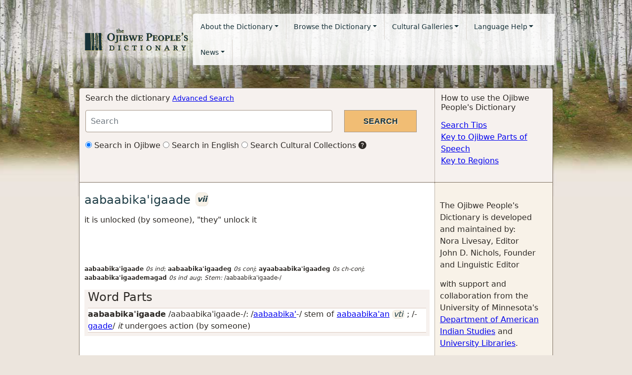

--- FILE ---
content_type: text/html; charset=utf-8
request_url: https://ojibwe.lib.umn.edu/main-entry/aabaabika-igaade-vii
body_size: 15713
content:
<!DOCTYPE html>
<html lang="en">
<head>
<!-- Google tag for GA 4 (gtag.js) -->
<script async src="https://www.googletagmanager.com/gtag/js?id=UA-27427149-1"></script>
<script>
  window.dataLayer = window.dataLayer || [];
  function gtag(){dataLayer.push(arguments);}
  gtag('js', new Date());

  gtag('config', 'UA-27427149-1');
</script>
  <title>
    aabaabika&#39;igaade (vii) | 
     | the Ojibwe People's Dictionary
  </title>
  <link rel="shortcut icon" href="/favicon.ico" type="image/x-icon" />
  <meta name="HandheldFriendly" content="True">
  <meta name="viewport" content="width=device-width,initial-scale=1.0">
  <link rel="stylesheet" media="all" href="/assets/application-d391942a715fbaba6e201811c4ee5a554cd0b0f09ce7e8f524fff9a6a36bc503.css" data-turbolinks-track="reload" />
  <script src="/assets/application-3687302961d4427acc8788788c8d3d710075a15f9c03971a520a2769747f8eff.js" data-turbolinks-track="reload"></script>
  <meta name="csrf-param" content="authenticity_token" />
<meta name="csrf-token" content="dDjGNWdLKOvceUfRxRROL2ZgTmNSq3itBCJtuSnsBXcwWcv3v3+6NcX13JOKr/dUN0b91bTF9Y6HAfrbgt5XuA==" />
</head>
<body>
  
  <nav class="navbar navbar-expand-lg navbar-ojibwe navbar-light">
  <div class="container-fluid">
    <div class="navbar-header">
      <button type="button" class="navbar-toggler collapsed" data-bs-toggle="collapse" data-bs-target="#navbar-links" aria-expanded="false" aria-label="Toggle navigation">
        <span class="navbar-toggler-icon"></span>
      </button>
      <a class="navbar-brand" href="/"><img alt="Ojibwe People&#39;s Dictionary logo, birch trees on a green background" src="/assets/logo-835a68847cef7f5edc6e82b53624a100d1f5448829d8be8969901f832b7c2fa9.png" /></a>
    </div>

    <div class="collapse navbar-collapse" id="navbar-links">
      <ul class="nav navbar-nav ">
        <li class="nav-item dropdown">
          <a href="#" class="nav-link dropdown-toggle" data-bs-toggle="dropdown" role="button" aria-haspopup="true" aria-expanded="false">About the Dictionary</a>
          <ul class="dropdown-menu">
              <li><a class="dropdown-item" href="/about">About the Dictionary</a></li>
              <li><a class="dropdown-item" href="/about/voices">Ojibwe Voices</a></li>
              <li><a class="dropdown-item" href="/content/project-sponsors">Project Sponsors</a></li>
              <li><a class="dropdown-item" href="/why-we-need-ojibwe-peoples-dictionary">Why we need the Ojibwe People&#39;s Dictionary</a></li>
              <li><a class="dropdown-item" href="/contact">Contact Us</a></li>
          </ul>
        </li>
        <li class="nav-item dropdown">
          <a href="#" id="browseMenu" class="nav-link dropdown-toggle" data-bs-toggle="dropdown" role="button" aria-haspopup="true" aria-expanded="false">Browse the Dictionary</a>
          <ul class="dropdown-menu" aria-labeledby="browseMenu">
              <li><a class="dropdown-item" href="/browse/ojibwe">Browse in Ojibwe</a></li>
              <li><a class="dropdown-item" href="/browse/english">Browse in English</a></li>
            <li><a class="dropdown-item" href="/category/dictionary/animals">Awensiinyag (wild animals)</a></li>
<li><a class="dropdown-item" href="/category/dictionary/birds">Bineshiinyag (birds)</a></li>
<li><a class="dropdown-item" href="/category/dictionary/trees">Mitigoog (trees)</a></li>
<li><a class="dropdown-item" href="/category/dictionary/ricing">Manoominikewin (ricing)</a></li>
<li><a class="dropdown-item" href="/category/dictionary/sugaring">Iskigamizigewin (sugaring)</a></li>
<li><a class="dropdown-item" href="/category/dictionary/zoom">Pandemic Audio Recording</a></li>

          </ul>
        </li>
        <li class="nav-item dropdown">
          <a href="#" id="galleriesMenu" class="nav-link dropdown-toggle" data-bs-toggle="dropdown" role="button" aria-haspopup="true" aria-expanded="false">Cultural Galleries</a>
          <ul class="dropdown-menu" aria-labeled-by="galleriesMenu">
            <li><a class="dropdown-item" href="/category/galleries/hidework">Bashkweginoon (hidework)</a></li>
<li><a class="dropdown-item" href="/category/galleries/wintertravel">Biboon (winter)</a></li>
<li><a class="dropdown-item" href="/category/galleries/fishing">Giigoonyikewin (fishing)</a></li>
<li><a class="dropdown-item" href="/category/galleries/sugaring">Iskigamizigewin (sugaring)</a></li>
<li><a class="dropdown-item" href="/category/galleries/ricing">Manoominikewin (ricing)</a></li>
<li><a class="dropdown-item" href="/category/galleries/lodges">Wiigiwaaman (lodges)</a></li>

          </ul>
        </li>
        <li class="nav-item dropdown">
          <a href="#" id="langHelpMenu" class="nav-link dropdown-toggle" data-bs-toggle="dropdown" role="button" aria-haspopup="true" aria-expanded="false">Language Help</a>
          <ul class="dropdown-menu" aria-labeled-by="langHelpMenu">
              <li><a class="dropdown-item" href="/about-ojibwe-language">About the Ojibwe Language</a></li>
              <li><a class="dropdown-item" href="/help/ojibwe-parts-of-speech">Key to Ojibwe parts of speech</a></li>
              <li><a class="dropdown-item" href="/help/regions">Key to Regions</a></li>
              <li><a class="dropdown-item" href="/help/paradigm-classes">Paradigm Classes</a></li>
              <li><a class="dropdown-item" href="/understanding-word-stems-word-parts-and-word-families">Understanding Word Stems, Word Parts and Word Families</a></li>
              <li><a class="dropdown-item" href="/understanding-audio-and-example-sentences">Understanding Audio and Example Sentences</a></li>
          </ul>
        </li>
        <li class="nav-item dropdown">
          <a href="#" id="newsMenu" class="nav-link dropdown-toggle" data-bs-toggle="dropdown" role="button" aria-haspopup="true" aria-expanded="false">News</a>
          <ul class="dropdown-menu" aria-labeled-by="newsMenu">
              <li><a class="dropdown-item" href="/news/ojibwe-language">Ojibwe Language News</a></li>
              <li><a class="dropdown-item" href="/news/dictionary">Ojibwe People&#39;s Dictionary Updates</a></li>
          </ul>
        </li>
      </ul>
    </div>
  </div>
</nav>

  <div class="container-fluid">
    <div id="alerts">
      
    </div>
    <div class="row top-actions">
  <div class="col-md-9 col-sm-9 section search-form">
    <h2>Search the dictionary <small><a href="/advanced_search">Advanced Search</a></small></h2>
    <form action="/search" accept-charset="UTF-8" method="get"><input name="utf8" type="hidden" value="&#x2713;" />
      <div class="row search-form-row">
        <div class="col-md-9">
          <input type="text" name="q" id="q" class="form-control search-input" placeholder="Search" aria-label="Search query" />
        </div>
        <div class="col-md-3">
          <input type="submit" name="commit" value="Search" class="btn-submit" />
        </div>
      </div>
      <div class="row search-type">
        <div class="col-md-12">
          <label class="radio-inline">
            <input type="radio" name="type" id="type_ojibwe" value="ojibwe" checked="checked" />
            Search in Ojibwe
          </label>
          <label class="radio-inline">
            <input type="radio" name="type" id="type_english" value="english" />
            Search in English
          </label>
          <label class="radio-inline">
            <input type="radio" name="type" id="type_collections" value="collections" />
            Search Cultural Collections
          </label>
          <span class="bi bi-question-circle-fill" data-toggle="tooltip" data-placement="bottom" title="Allows users to search and discover numerous Ojibwe artifacts, photographs and historical documents.">
        </div>
      </div>
</form>  </div>
  <div class="col-md-3 col-sm-3 section content-right">
    <h2>How to use the Ojibwe People&#39;s Dictionary</h2>
    <ul class="list-unstyled help-links">
      <li><a href="/help/search">Search Tips</a></li>
      <li><a href="/help/ojibwe-parts-of-speech">Key to Ojibwe Parts of Speech</a></li>
      <li><a href="/help/regions">Key to Regions</a></li>
    </ul>
  </div>
</div>

    <div class="row content-container">
      <div class="col-md-9 col-sm-9 content">
        


<h3>
  <span class="lemma">aabaabika&#39;igaade</span>
  <span class="badge badge-oj" data-toggle="tooltip" data-placement="right" title="inanimate intransitive verb">vii</span>
</h3>

<p class="regions">
</p>

<p class="glosses">
  it is unlocked (by someone), &quot;they&quot; unlock it
</p>


<p class="relations">
  
  
  
</p>



<p class="glossing">
  <br/>
  <br/>
    
    <p></p>
</p>

<p class="inflectional-forms">
<strong>aabaabika'igaade </strong> <em><span data-toggle="tooltip" data-placement="top" title="Singular inanimate subject">0s</span> <span data-toggle="tooltip" data-placement="top" title="independent ">ind</span></em>; <strong>aabaabika'igaadeg</strong> <em><span data-toggle="tooltip" data-placement="top" title="Singular inanimate subject">0s</span> <span data-toggle="tooltip" data-placement="top" title="conjunct">conj</span></em>; <strong>ayaabaabika'igaadeg</strong> <em><span data-toggle="tooltip" data-placement="top" title="Singular inanimate subject">0s</span> <span data-toggle="tooltip" data-placement="top" title="changed conjunct">ch-conj</span></em>; <strong>aabaabika'igaademagad</strong> <em><span data-toggle="tooltip" data-placement="top" title="Singular inanimate subject">0s</span> <span data-toggle="tooltip" data-placement="top" title="independent ">ind</span> <span data-toggle="tooltip" data-placement="top" title="augmented">aug</span></em>; <i>Stem:</i> /aabaabika'igaade-/
</p>



  <p></p>


<div class="panel panel-oj">
  <div class="panel-heading" role="tab" id="wordPartsHeader">
    <h4 class="panel-title">
      <a class="" role="button" data-bs-toggle="collapse" href="#wordParts" aria-expanded="true" aria-controls="wordParts">
        <span class="caret"></span>
        Word Parts
      </a>
    </h4>
  </div>
  <div id="wordParts" class="panel-collapse collapse in show" role="tabpanel" aria-labelledby="wordPartsHeader" aria-expanded="true">
    <div class="panel-body">
<strong>aabaabika&#39;igaade</strong> /aabaabika'igaade-/: /<a href="/main-entry/aabaabika-an-vti">aabaabika&#39;</a>-/ stem of<span class='main-entry-title'>
      
      <span class='lemma'><a href="/main-entry/aabaabika-an-vti">aabaabika&#39;an</a></span>
      <span class='badge badge-oj' data-toggle='tooltip' data-placement='right' title='transitive inanimate verb'>
        vti
      </span>
      
    </span>; /-<a href="/word-part/gaade-final">gaade</a>/ <div class="stylized-text"><div>
<em>it</em> undergoes action (by someone)</div></div>    </div>
  </div>
</div>






<div class="modal fade" id="voiceModal" tabindex="-1" role="dialog">
  <div class="modal-dialog" role="document">
    <div class="modal-content">
    </div>
  </div>
</div>

      </div>
      <div class="col-md-3 col-sm-3 sidebar">
        <p>
The Ojibwe People's Dictionary is developed and maintained by: <br />
Nora Livesay, Editor<br />
John D. Nichols, Founder and Linguistic Editor
</p>
with support and collaboration from the University of Minnesota's <a href="http://amin.umn.edu/">Department of American Indian Studies</a> and
  <a href="https://www.lib.umn.edu/">University Libraries</a>. 
</p>


<h3>Word Family</h3>
<div class="word-family">
<span class="word-family-child "><span class='main-entry-title'>
      
      <span class='lemma'><a href="/main-entry/aabaabika-an-vti">aabaabika&#39;an</a></span>
      <span class='badge badge-oj' data-toggle='tooltip' data-placement='right' title='transitive inanimate verb'>
        vti
      </span>
      
    </span>unlock it</span><div class="indent"><span class="word-family-child "><span class='main-entry-title'>
      (benefactive)
      <span class='lemma'><a href="/main-entry/aabaabika-amaw-vta">aabaabika&#39;amaw</a></span>
      <span class='badge badge-oj' data-toggle='tooltip' data-placement='right' title='transitive animate verb'>
        vta
      </span>
      
    </span>unlock (it) for h/</span><span class="word-family-child "><span class='main-entry-title'>
      (detransitive)
      <span class='lemma'><a href="/main-entry/aabaabika-ige-vai">aabaabika&#39;ige</a></span>
      <span class='badge badge-oj' data-toggle='tooltip' data-placement='right' title='animate intransitive verb'>
        vai
      </span>
      
    </span>s/he unlocks something</span><span class="word-family-child highlight"><span class='main-entry-title'>
      (verb of undergoing)
      <span class='lemma'><a href="/main-entry/aabaabika-igaade-vii">aabaabika&#39;igaade</a></span>
      <span class='badge badge-oj' data-toggle='tooltip' data-placement='right' title='inanimate intransitive verb'>
        vii
      </span>
      
    </span>it is unlocked (by someone), &quot;they&quot; unlock it</span><span class="word-family-child "><span class='main-entry-title'>
      (derived noun)
      <span class='lemma'><a href="/main-entry/aabaabika-igan-ni">aabaabika&#39;igan</a></span>
      <span class='badge badge-oj' data-toggle='tooltip' data-placement='right' title='inanimate noun'>
        ni
      </span>
      
    </span>a key</span><div class="indent"><span class="word-family-child "><span class='main-entry-title'>
      (verb of making)
      <span class='lemma'><a href="/main-entry/aabaabika-iganike-vai">aabaabika&#39;iganike</a></span>
      <span class='badge badge-oj' data-toggle='tooltip' data-placement='right' title='animate intransitive verb'>
        vai
      </span>
      
    </span>s/he makes a key</span><span class="word-family-child "><span class='main-entry-title'>
      (verb of possession)
      <span class='lemma'><a href="/main-entry/odaabaabika-igani-vai">odaabaabika&#39;igani</a></span>
      <span class='badge badge-oj' data-toggle='tooltip' data-placement='right' title='animate intransitive verb'>
        vai
      </span>
      
    </span>s/he has a key or keys</span></div></div></div>



<h3>Additional Resources</h3>
<p>
  Many of the words in the Ojibwe People&#39;s Dictionary have related resources. Click through to the full dictionary entry to hear audio recordings, see images, read documents and watch videos. Here&#39;s a key to resource icons.
  <ul class="list-unstyled">
    <li><span class="bi bi-volume-up-fill"></span> Audio recordings</li>
    <li><span class="bi bi-camera-fill"></span> Images</li>
    <li><span class="bi bi-camera-video-fill"></span> Video</li>
    <li><span class="bi bi-paperclip"></span> Documents</li>
  </ul>
</p>

<h3>Speakers &amp; Regions Key</h3>
<p>
Individual speakers and speakers from different regions use different words when speaking. Each audio recording is marked with the initials of the Ojibwe speaker. Click on a speaker's initials to <a href="/about/voices">go to the speaker&#39;s bio page</a>. If an Ojibwe word is particular to a certain region, it will be marked with a region code. Click on the region code to go to the <a href="/help/regions">Regions</a> page.
</p>

      </div>
    </div>
    <footer class="row full-row">
  <div class="col-md-6">

     <span class="small">
      © 2012-2025 Ojibwe People&#39;s Dictionary. Some rights reserved<br/>
       <a href="/content/copyright-usage-restrictions">
         See copyright usage restrictions for complete copyright information.</a><br/>
       <a href="https://umn.qualtrics.com/jfe/form/SV_86oJsZGTuIGWmR8" target="_blank">
        Report: typos, errors, or web accessibility issues</a>
    </span>
  </div>
  <div class="col-md-6 text-right"><span class="small">
    Special thanks to <a href="/content/project-sponsors">organizations that made this possible.</a><br/>
    </span>
    <a href="/users/sign_in">Editor Login</a>
  </div>
</footer>

  </div>
</body>
</html>
